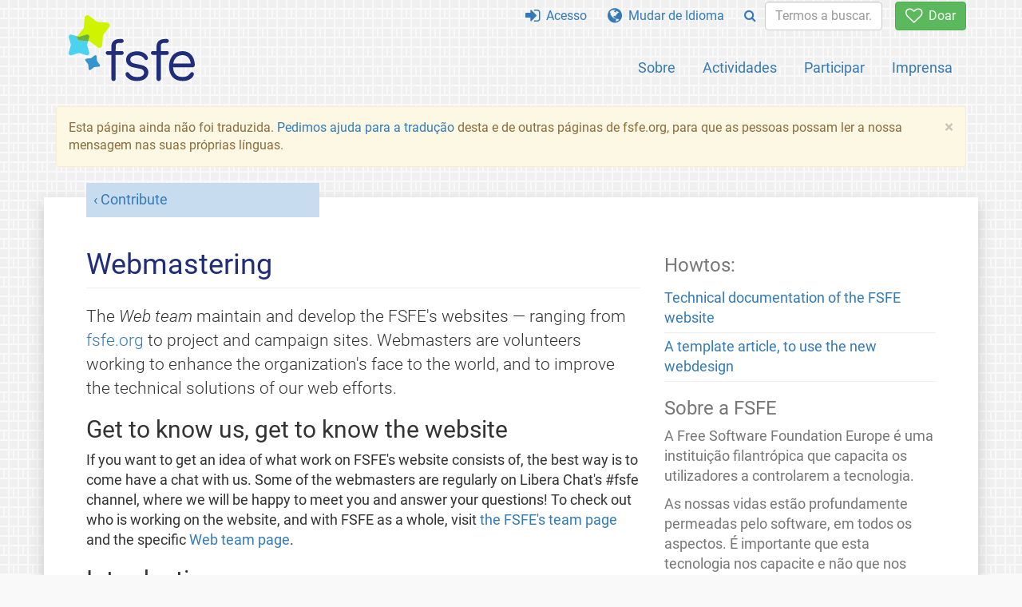

--- FILE ---
content_type: text/html; charset=UTF-8
request_url: https://fsfe.org/contribute/web/web.pt.html
body_size: 4577
content:
<!DOCTYPE html>
<html lang="pt" class="pt no-js
      "><head><meta http-equiv="Content-Type" content="text/html; charset=utf-8"><meta name="robots" content="noindex"><meta name="viewport" content='width=device-width, initial-scale=1.0"'><meta http-equiv="X-UA-Compatible" content="IE=edge"><link rel="stylesheet" media="all" href="/look/main.css?20230215" type="text/css"><link rel="stylesheet" media="print" href="/look/print.css" type="text/css"><link rel="icon" href="/graphics/fsfe.ico" type="image/x-icon"><link rel="apple-touch-icon" href="/graphics/touch-icon.png" type="image/png"><link rel="apple-touch-icon-precomposed" href="/graphics/touch-icon.png" type="image/png"><link rel="alternate" title="FSFE " href="/news/news.pt.rss" type="application/rss+xml"><link rel="alternate" title="FSFE " href="/events/events.pt.rss" type="application/rss+xml"><link type="text/html" rel="alternate" hreflang="de" lang="de" href="/contribute/web/web.de.html" title="Deutsch"><link type="text/html" rel="alternate" hreflang="en" lang="en" href="/contribute/web/web.en.html" title="English"><link type="text/html" rel="alternate" hreflang="fr" lang="fr" href="/contribute/web/web.fr.html" title="Français"><link type="text/html" rel="alternate" hreflang="nl" lang="nl" href="/contribute/web/web.nl.html" title="Nederlands"><link type="text/html" rel="alternate" hreflang="sq" lang="sq" href="/contribute/web/web.sq.html" title="Shqip"><meta name="description" content="The Web team maintain and develop the FSFE's websites — ranging from fsfe.org to project and campaign sites. Webmasters are volunteers working to enhance t..."><meta name="fediverse:creator" content="@fsfe@mastodon.social"><meta name="twitter:card" content="summary"><meta name="twitter:site" content="@fsfe"><meta name="twitter:image" content="https://fsfe.org/graphics/logo-text_square.png"><meta name="twitter:title" content="Information for Webmasters - FSFE"><meta name="twitter:description" content="The Web team maintain and develop the FSFE's websites — ranging from fsfe.org to project and campaign sites. Webmasters are volunteers working to enhance t..."><meta property="og:type" content="article"><meta property="og:site_name" content="FSFE - Free Software Foundation Europe"><meta property="og:image" content="https://fsfe.org/graphics/logo-text_square.png"><meta property="og:locale" content="pt"><meta property="og:url" content="https://fsfe.org/contribute/web/web.html"><meta property="og:title" content="Information for Webmasters - FSFE"><meta property="og:description" content="The Web team maintain and develop the FSFE's websites — ranging from fsfe.org to project and campaign sites. Webmasters are volunteers working to enhance t..."><script src="/scripts/thirdparty/jquery.min.js"></script><script src="/scripts/thirdparty/modernizr.custom.65251.js"></script><title>Information for Webmasters - FSFE</title></head><body class="article"><!--This file was generated by an XSLT script. Please do not edit.--><nav id="translations" class="alert"><a class="close" data-toggle="collapse" data-target="#translations" href="#">
          ×
        </a><a class="contribute-translation" href="/contribute/translators/index.pt.html">Traduzir esta página?</a><ul><li><a href="/contribute/web/web.de.html">Deutsch</a></li><li><a href="/contribute/web/web.en.html">English</a></li><li><a href="/contribute/web/web.fr.html">Français</a></li><li><a href="/contribute/web/web.nl.html">Nederlands</a></li><li><a href="/contribute/web/web.sq.html">Shqip</a></li></ul></nav><header id="top"><div id="masthead"><a id="logo" aria-label="FSFE Logo" href="/"><span>Free Software Foundation Europe</span></a></div><nav id="menu"><p>Ir para:</p><ul id="direct-links"><li id="direct-to-menu-list"><a href="#menu-list">Menu</a></li><li id="direct-to-content"><a href="#content">Conteúdo</a></li><li id="direct-to-page-info"><a href="#page-info">Informação da página</a></li></ul><input type="checkbox" id="burger"><label for="burger"><i class="fa fa-bars fa-lg"></i></label><div id="menu-list"><ul><li id="menu-donate"><a href="https://my.fsfe.org/donate?referrer=https://fsfe.org/contribute/web/web.html"><i class="fa fa-heart-o fa-lg"></i> Doar</a></li></ul><ul id="menu-sections"><li><a href="/about/about.pt.html">Sobre</a></li><li><a href="/activities/activities.pt.html">Actividades</a></li><li><a href="/contribute/contribute.pt.html">Participar</a></li><li class="visible-xs"><a href="/news/news.pt.html">Últimas notícias</a></li><li class="visible-xs"><a href="/events/events.pt.html">Próximos Eventos</a></li><li class="visible-xs"><a href="/news/podcast.pt.html">Emissão</a></li><li><a href="/press/press.pt.html">Imprensa</a></li></ul><ul><li><a href="https://my.fsfe.org/"><i class="fa fa-sign-in fa-lg"></i> Acesso</a></li><li id="menu-translations"><a href="#translations" data-toggle="collapse" data-target="#translations"><i class="fa fa-globe fa-lg"></i> Mudar de Idioma</a></li><li id="menu-search-box"><form method="GET" action="/search/search.pt.html"><div class="input-group"><div class="input-group-btn"><button class="btn btn-primary" type="submit" aria-label="Search"><i class="fa fa-search"></i></button></div><input placeholder="Termos a buscar..." type="text" name="q" size="10" class="form-control"></div></form></li></ul></div></nav></header><div id="notifications"><div class="alert warning yellow"><a class="close" data-dismiss="alert" href="#" aria-hidden="true">
            ×
          </a><p>
    Esta página ainda não foi traduzida. <a href="/contribute/translators/translators.pt.html">Pedimos ajuda para a
	tradução</a> desta e de outras páginas de fsfe.org, para que as pessoas possam ler
	a nossa mensagem nas suas próprias línguas.
  </p></div><div id="infobox"></div></div><main><div id="content" lang="en" class="h-entry"><p id="category"><a href="/contribute/index.pt.html">Contribute</a></p><h1 id="id-webmastering" class="p-name">Webmastering</h1><div class="e-content"><p id="introduction" class="p-summary">
          The <em>Web team </em> maintain and develop the FSFE's websites —
          ranging from <a href="/index.pt.html">fsfe.org</a> to project and campaign
          sites.  Webmasters are volunteers working to enhance the
          organization's face to the world, and to improve the technical
          solutions of our web efforts.
        </p><h2 id="id-get-to-know-us-get-to-know-the-website">Get to know us, get to know the website</h2><p>
        If you want to get an idea of what work on FSFE's website consists
        of, the best way is to come have a chat with us. Some of the
        webmasters are regularly on Libera Chat's #fsfe channel, where we
        will be happy to meet you and answer your questions!
        To check out who is working on the website, and with
        FSFE as a whole, visit <a href="/about/people/index.pt.html">the FSFE's team page</a>
         and the specific <a href="https://wiki.fsfe.org/Teams/Web">Web team page</a>.
        </p><h2 id="id-introduction">Introduction</h2><p>
          The technologies and programs used to maintain the FSFE web page
          should already be familiar to many developers and authors and might be of
          interest to those that have not yet discovered them.
        </p><p>
          Translators and occasional volunteers will most likely only get in touch
          with
        </p><ul><li><a href="https://en.wikipedia.org/wiki/XHTML">XHTML</a> – from
            which the web pages are generated
          </li><li><a href="https://git-scm.com/">Git</a> – for
            version control of web page sources
          </li></ul><p>
          Volunteers interested in getting deeper into the maintenance should also
          be familiar with
        </p><ul><li><a href="https://www.gnu.org/software/bash/">Bash</a> – for the maintenance
            and page creation scripts
          </li><li><a href="https://www.apache.org/">Apache</a> – as the web server
          </li></ul><h2 id="Understanding">Understanding how the web pages are built</h2><p>
          The web pages of <var>fsfe.org</var> are maintaned as a set of
          XML files.  The web server generates the HTML pages from these XML files
          automatically every ten minutes.  Consequently, all editing of the pages
          is done in the XML files, and the HTML is never edited directly.
        </p><p>
          Every page on fsfe.org is named
          <var><em>pagename</em>.<em>language</em>.html</var>
          (<em>language</em> being the two-letter <a href="https://en.wikipedia.org/wiki/List_of_ISO_639-1_codes">ISO-639
          code</a> of the language, like "en" for English or "de" for German).
          The source files are named
          <var><em>pagename</em>.<em>language</em>.xhtml</var>.
        </p><p>
          Some pages have a dynamic part: apart from the fixed texts taken
          from the XHTML file, they include information from one or several
          XML files.  Whenever such a page is built, the build system takes
          the translated XML files where available, and falls back to the
          English version of those XML files that have not yet been
          translated.  This way, such pages can end up with parts of the
          text being translated and other parts still showing in English.
          Examples of such pages include the <a href="/index.pt.html">start page</a>, the
          <a href="/news/index.pt.html">news page</a>, and the <a href="/events/index.pt.html">events
          page</a>.
        </p><h2 id="Getting">Working with the website as an editor</h2><p>Please visit our <a href="https://wiki.fsfe.org/TechDocs/Mainpage/Editing">website editing wiki page</a> to find more information about:</p><ul><li>how to copy the websites' source code to your computer</li><li>how to edit and push files to the website</li><li>how to coordinate with other website editors</li><li>responsible handling of write access</li><li>advanced webmaster techniques</li><li>proper licencing of source code and media</li></ul></div></div><aside id="sidebar"><div id="related-content"><h3 id="id-howtos">Howtos:</h3><ul><li><a href="https://wiki.fsfe.org/TechDocs/Mainpage/">Technical documentation of the FSFE website</a></li><li><a href="/contribute/web/features.pt.html">A template article, to use the new webdesign</a></li></ul></div><h3 class="promo">Sobre a FSFE</h3><p>
      A Free Software Foundation Europe é uma instituição filantrópica que capacita os utilizadores
      a controlarem a tecnologia.
    </p><p>
      As nossas vidas estão profundamente permeadas pelo software, em todos os aspectos. 
É importante que esta tecnologia nos capacite e não que nos restrinja. O Software Livre
      dá a toda a gente o direito de usar, estudar, partilhar e melhorar o software.
      Este direito ajuda no apoio a outros direitos fundamentais, como a liberdade de
      expressão, a liberdade de imprensa e a privacidade.
    </p><a href="/about/about.pt.html" class="learn-more">Saber mais</a></aside></main><aside id="followup" class="subscribe-nl"><h2>Receber o boletim</h2><p>Our experts inform you about current news, events, activities, and how you can contribute.<span style="font-size:0.8em">
              (<a href="/about/legal/imprint.pt.html#id-privacy-policy"><span style="color:white; text-decoration: underline;">Política de Privacidade</span></a>)
            </span></p><form class="form-inline" id="formnl" name="formnl" method="POST" action="https://my.fsfe.org/subscribe"><input type="hidden" name="language" value="en"><input type="input" style="display: none !important" name="password" tabindex="-1" autocomplete="off"><input id="yourname" name="name" type="text" required="required" placeholder="O seu nome"><input id="email" name="email1" type="email" required="required" placeholder="endereço electrónico"><fsfe-cd-referrer-input></fsfe-cd-referrer-input><input type="hidden" name="wants_info" value="yes"><input type="hidden" name="wants_newsletter_info" value="yes"><input type="hidden" name="category" value="i"><input id="submit" type="submit" value="Receber"></form></aside><nav id="direct-to-top"><a href="#top">Ir para o início</a></nav><footer><div id="footer-social-media"><div><p class="share-buttons footer"><a href="https://mastodon.social/@fsfe"><img src="/graphics/services/mastodon.png" alt="Mastodon" title="Mastodon"></a><a href="https://media.fsfe.org/a/fsfe/videos"><img src="/graphics/services/peertube.png" alt="Peertube" title="Peertube"></a></p></div></div><div id="page-info"><div><p>Copyright © 2001-2026 <a href="/">Free Software Foundation Europe</a>.</p><p>
    Except as otherwise noted, the content of this particular page is licensed under the <a href="https://creativecommons.org/licenses/by-sa/4.0/">Creative Commons Attribution Share-Alike 4.0 License (CC-BY-SA 4.0)</a>.
    For more information, please refer to our website content <a href="/about/license-policy.pt.html">licensing policy</a>.
  </p></div><div><p><a href="/about/contact.pt.html">Contacte-nos</a></p><p><a href="/about/jobs/index.pt.html">Emprego</a></p><p><a href="/about/legal/imprint.pt.html">Menção Legal</a></p><p><a href="/about/legal/imprint.pt.html#id-privacy-policy">Política de Privacidade</a></p><p><a href="/about/transparency-commitment.pt.html">Compromisso de Transparência</a></p><p><a href="/about/js-licences.pt.html" data-jslicense="1">Licenças de JavaScript</a></p></div><div><p><a rel="nofollow" href="https://git.fsfe.org/FSFE/fsfe-website/src/branch/master/fsfe.org/contribute/web/web.en.xhtml">Código-fonte</a></p><p><a href="/contribute/web/web.pt.html">Contribuir para a equipa de Web</a></p><p><a href="/contribute/translators/translators.pt.html">Traduzir esta página?</a></p><p></p></div></div></footer><script src="/scripts/thirdparty/bootstrap.custom.js"></script></body></html>
